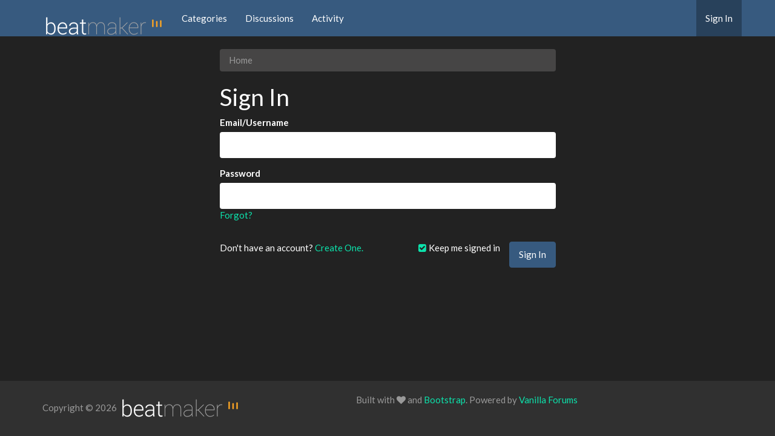

--- FILE ---
content_type: text/html; charset=utf-8
request_url: https://intua.net/forums/index.php?p=/entry/signin
body_size: 3703
content:
<!DOCTYPE html>
<html lang="en" class="sticky-footer-html">
  <head>
    <meta charset="utf-8">
    <meta name="viewport" content="width=device-width, initial-scale=1">
    <title>Sign In — BeatMaker Forums</title>
  <link rel="stylesheet" href="/forums/themes/bootstrap/design/style.css?v=2.5.1" media="all" />
  <link rel="stylesheet" href="https://intua.net/forums/applications/dashboard/design/style-compat.css?v=2.6.4" media="all" />
  <link rel="stylesheet" href="/forums/resources/design/vanillicon.css?v=2.6.4" media="all" />
  <link rel="stylesheet" href="/forums/plugins/editor/design/editor.css?v=1.8.1" media="all" />
  <link rel="stylesheet" href="/forums/applications/vanilla/design/tag.css?v=2.4.201" media="all" />
  <link rel="stylesheet" href="/forums/themes/bootstrap/design/custom.css?v=2.5.1" media="all" />
  <link rel="stylesheet" href="/forums/themes/bootstrap/design/custom_darkly.css?v=2.5.1" media="all" />
  <link rel="stylesheet" href="/forums/applications/vanilla/design/spoilers.css?v=2.4.201" media="all" />
  <link rel="shortcut icon" href="https://intua.net/forums/uploads/favicon_16a2785e287bc45e.ico" type="image/x-icon" />
  <link rel="canonical" href="https://intua.net/forums/index.php?p=/entry/signin" />
  <meta name="robots" content="noindex" />
  <meta property="fb:app_id" content="628621707344835" />
  <meta property="og:site_name" content="BeatMaker Forums" />
  <meta name="twitter:title" property="og:title" content="Sign In" />
  <meta property="og:url" content="https://intua.net/forums/index.php?p=/entry/signin" />
  <meta property="og:image" content="https://intua.net/forums/uploads/KE47YAK97NNG.png" />
  <script>gdn=window.gdn||{};gdn.meta={"editorVersion":"1.8.1","editorPluginAssets":"\/forums\/plugins\/editor","fileUpload-remove":"Remove file","fileUpload-reattach":"Click to re-attach","fileUpload-inserted":"Inserted","fileUpload-insertedTooltip":"This image has been inserted into the body of text.","wysiwygHelpText":"You are using <a href=\"https:\/\/en.wikipedia.org\/wiki\/WYSIWYG\" target=\"_new\">WYSIWYG<\/a> in your post.","bbcodeHelpText":"You can use <a href=\"http:\/\/en.wikipedia.org\/wiki\/BBCode\" target=\"_new\">BBCode<\/a> in your post.","htmlHelpText":"You can use <a href=\"http:\/\/htmlguide.drgrog.com\/cheatsheet.php\" target=\"_new\">Simple HTML<\/a> in your post.","markdownHelpText":"You can use <a href=\"http:\/\/en.wikipedia.org\/wiki\/Markdown\" target=\"_new\">Markdown<\/a> in your post.","textHelpText":"You are using plain text in your post.","editorWysiwygCSS":"\/forums\/plugins\/editor\/design\/wysiwyg.css","canUpload":false,"fileErrorSize":"File size is too large.","fileErrorFormat":"File format is not allowed.","fileErrorSizeFormat":"File size is too large and format is not allowed.","maxUploadSize":8388608,"editorFileInputName":"editorupload","allowedImageExtensions":"{\"1\":\"jpg\",\"2\":\"jpeg\",\"3\":\"gif\",\"4\":\"png\",\"5\":\"bmp\",\"6\":\"tiff\"}","allowedFileExtensions":"[\"txt\",\"jpg\",\"jpeg\",\"gif\",\"png\",\"bmp\",\"tiff\",\"ico\",\"zip\",\"gz\",\"tar.gz\",\"tgz\",\"psd\",\"ai\",\"fla\",\"pdf\",\"doc\",\"xls\",\"ppt\",\"docx\",\"xlsx\",\"pptx\",\"log\",\"rar\",\"7z\"]","maxFileUploads":"20","Spoiler":"Spoiler","show":"show","hide":"hide","AnalyticsTask":"tick","TaggingAdd":false,"TaggingSearchUrl":"\/forums\/index.php?p=\/tags\/search","MaxTagsAllowed":5,"TagHint":"Start to type...","RedirectTo":"","RedirectUrl":"","TransportError":"A fatal error occurred while processing the request.<br \/>The server returned the following response: %s","TransientKey":"1JrACPPpba2lMKej","WebRoot":"https:\/\/intua.net\/forums","UrlFormat":"\/forums\/index.php?p=\/{Path}","Path":"entry\/signin","Args":"","ResolvedPath":"dashboard\/entry\/signin","ResolvedArgs":{"method":false,"arg1":false},"SignedIn":0,"ConfirmHeading":"Confirm","ConfirmText":"Are you sure you want to do that?","Okay":"Okay","Cancel":"Cancel","Search":"Search","basePath":"\/forums","assetPath":"\/forums","title":"BeatMaker Forums"};</script>
  <script src="/forums/js/library/jquery.js?v=2.6.4"></script>
  <script src="/forums/js/library/jquery.form.js?v=2.6.4"></script>
  <script src="/forums/js/library/jquery.popup.js?v=2.6.4"></script>
  <script src="/forums/js/library/jquery.gardenhandleajaxform.js?v=2.6.4"></script>
  <script src="/forums/js/global.js?v=2.6.4"></script>
  <script src="/forums/applications/dashboard/js/entry.js?v=2.4.201"></script>
  <script src="/forums/plugins/editor/js/editor.js?v=1.8.1"></script>
  <script src="/forums/plugins/editor/js/jquery.ui.widget.js?v=1.8.1"></script>
  <script src="/forums/plugins/editor/js/jquery.iframe-transport.js?v=1.8.1"></script>
  <script src="/forums/plugins/editor/js/jquery.fileupload.js?v=1.8.1"></script>
  <script src="/forums/applications/vanilla/js/spoilers.js?v=2.4.201"></script>
  <script src="/forums/applications/vanilla/js/tagging.js?v=2.4.201"></script>
  <script src="/forums/js/library/jquery.tokeninput.js?v=2.6.4"></script>
  <script src="/forums/themes/bootstrap/js/custom.js?v=2.5.1"></script>
  </head>
  <body id="dashboard_entry_signin" class="Dashboard Entry isDesktop signin  Section-Entry sticky-footer-body">
    <nav class="navbar navbar-default navbar-static-top" role="navigation">
      <div class="container">
        <div class="navbar-header">
          <button type="button" class="navbar-toggle" data-toggle="collapse" data-target=".navbar-collapse">
            <span class="sr-only">Toggle navigation</span>
            <span class="icon-bar"></span>
            <span class="icon-bar"></span>
            <span class="icon-bar"></span>
          </button>
          <a class="navbar-brand" href="/forums/index.php?p=/"><img src="https://intua.net/forums/uploads/24ea61d010a1f22fe5969f84a1c14e6d.png" alt="BeatMaker Forums" /></a>
        </div>

        <div class="navbar-collapse collapse">
          <ul class="nav navbar-nav">
            <li><a href="/forums/index.php?p=/categories" class="">Categories</a></li>
            <li><a href="/forums/index.php?p=/discussions" class="">Discussions</a></li>
            <li><a href="/forums/index.php?p=/activity" class="">Activity</a></li>
            
          </ul>
                      <ul class="nav navbar-nav navbar-right">
              <li><a href="/forums/index.php?p=/entry/signin" rel="nofollow" class="Selected">Sign In</a></li>
            </ul>
                  </div>
      </div>
    </nav>

    <section class="container">
      <div class="row">
        <main class="page-content" role="main">
          <span class="Breadcrumbs" itemscope itemtype="http://data-vocabulary.org/Breadcrumb"><span class="CrumbLabel CrumbLabel HomeCrumb Last"><a href="https://intua.net/forums/index.php?p=/" itemprop="url"><span itemprop="title">Home</span></a></span> </span>
                    <h1>Sign In</h1><form id="Form_User_SignIn" method="post" action="/forums/index.php?p=/entry/signin">
<div>
<input type="hidden" id="Form_TransientKey" name="TransientKey" value="1JrACPPpba2lMKej" /><input type="hidden" id="Form_hpt" name="hpt" value="" style="display: none;" /><input type="hidden" id="Form_Target" name="Target" value="/" /><input type="hidden" id="Form_ClientHour" name="ClientHour" value="2026-01-22 18:00" /><div class="Entry SingleEntryMethod"><div class="MainForm">    <ul>
        <li>
            <label for="Form_Email">Email/Username</label>
<div class="TextBoxWrapper"><input type="text" id="Form_Email" name="Email" value="" autocorrect="off" autocapitalize="off" class="InputBox" /></div>        </li>
        <li>
            <label for="Form_Password">Password</label>
<input type="password" id="Form_Password" name="Password" value="" class="InputBox Password InputBox" /><a href="/forums/index.php?p=/entry/passwordrequest" class="ForgotPassword">Forgot?</a>        </li>
    </ul>
</div></div>    <div class="Buttons">
        <input type="submit" id="Form_SignIn" name="Sign In" class="Button Primary" value="Sign In" />
<label for="SignInRememberMe" class="CheckBoxLabel"><input type="hidden" name="Checkboxes[]" value="RememberMe" /><input type="checkbox" id="SignInRememberMe" name="RememberMe" value="1" checked="checked" class="" /> Keep me signed in</label>                    <div class="CreateAccount">
                Don't have an account? <a href="/forums/index.php?p=/entry/register&amp;Target=%2F">Create One.</a>            </div>
        
    </div>

</div>
</form><form id="Form_User_Password" method="post" action="/forums/index.php?p=/entry/passwordrequest" style="display: none;">
<div>
<input type="hidden" id="Form_TransientKey1" name="TransientKey" value="1JrACPPpba2lMKej" /><input type="hidden" id="Form_hpt1" name="hpt" value="" style="display: none;" /><input type="hidden" id="Form_Target1" name="Target" value="/" /><input type="hidden" id="Form_ClientHour1" name="ClientHour" value="2026-01-22 18:00" />    <ul>
        <li>
            <label for="Form_Email">Enter your Email address or username</label>
<input type="text" id="Form_Email1" name="Email" value="" class="InputBox" />        </li>
        <li class="Buttons">
            <input type="submit" id="Form_Requestanewpassword" name="Request a new password" class="Button Primary" value="Request a new password" />
<a href="/forums/index.php?p=/entry/signin" class="ForgotPassword">I remember now!</a>        </li>
    </ul>
</div>
</form>
        </main>

        <aside class="page-sidebar" role="complementary">
          
        </aside>
      </div>
    </section>

    <footer class="page-footer sticky-footer">
      <div class="container">
        <div class="clearfix">
          <p class="pull-left">Copyright &copy; 2026 <a href="/forums/index.php?p=/"><img src="https://intua.net/forums/uploads/24ea61d010a1f22fe5969f84a1c14e6d.png" alt="BeatMaker Forums" /></a></p>
          <p class="pull-right hidden-xs">Built with <i class="InformSprite Heart"></i> and <a href="http://getbootstrap.com">Bootstrap</a>. Powered by <a href="https://open.vanillaforums.com">Vanilla Forums</a>
            <!-- A lot of time was put into this project - a "Follow" and a "Star" would be most appreciated! -->
            <iframe src="https://ghbtns.com/github-btn.html?user=kasperisager&type=follow" allowtransparency="true" frameborder="0" scrolling="0" width="145" height="20" style="vertical-align:top;margin-left:20px;"></iframe>
            <iframe src="https://ghbtns.com/github-btn.html?user=kasperisager&repo=vanilla-bootstrap&type=star&count=true" allowtransparency="true" frameborder="0" scrolling="0" width="85" height="20" style="vertical-align:top;"></iframe>
          </p>
        </div>
        
      </div>
    </footer>

    
  </body>
</html>
